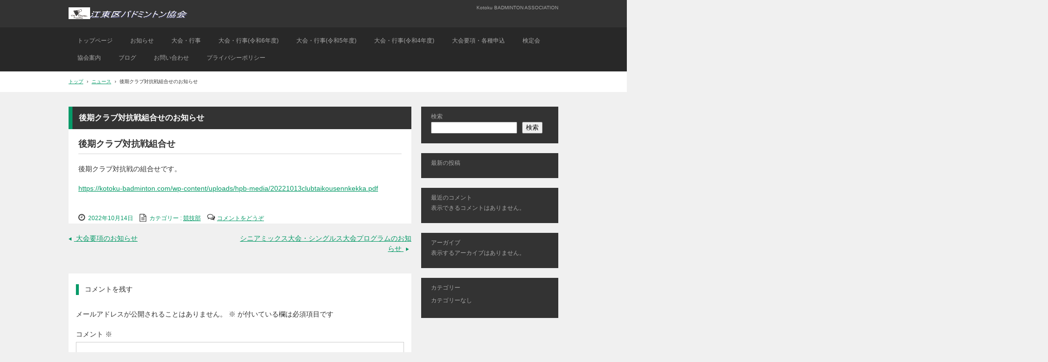

--- FILE ---
content_type: text/css
request_url: https://kotoku-badminton.com/wp-content/themes/hpb20T20211101184747/style.css
body_size: 9975
content:
@charset "UTF-8";

/*
Theme Name: 江東区バドミントン協会
Author: Homepage Builder
Author URI: https://www.justsystems.com/jp/links/hpb/creator.html?p=hpb23_wp_hpbdash
Description: このテーマは「JustSystems Homepage Builder Version 23.0.1.0 for Windows」によって作成されました。サイト名は「江東区バドミントン協会」、サイトの公開日時は「2026年01月18日20:46」です。
License: 
License URI: license.txt
*/
/* Reset
++++++++++++++++++++++++++++++++++++++++++++++++++++++++++++++++++++++++++++ */
html,
body,
div,
span,
applet,
object,
iframe,
h1,
h2,
h3,
h4,
h5,
h6,
p,
blockquote,
pre,
a,
abbr,
acronym,
address,
big,
cite,
code,
del,
dfn,
em,
font,
ins,
kbd,
q,
s,
samp,
small,
strike,
strong,
sub,
sup,
tt,
var,
dl,
dt,
dd,
ol,
ul,
li,
fieldset,
form,
label,
legend,
table,
caption,
tbody,
tfoot,
thead,
tr,
th,
td{
	font-family: inherit;
	font-size: 100%;
	font-weight: inherit;
	font-style: inherit;
	margin: 0;
	padding: 0;
	vertical-align: baseline;
	border: 0;
	outline: 0;
}

html{
	font-size: 62.5%;
 /* Corrects text resizing oddly in IE6/7 when body font-size is set using em units http://clagnut.com/blog/348/#c790 */
	overflow-y: scroll;
 /* Keeps page centred in all browsers regardless of content height */
	-webkit-text-size-adjust: 100%;
 /* Prevents iOS text size adjust after orientation change, without disabling user zoom */
	-ms-text-size-adjust: 100%;
 /* www.456bereastreet.com/archive/201012/controlling_text_size_in_safari_for_ios_without_disabling_user_zoom/ */
}

html{
	box-sizing: border-box;
}

*,
*::before,
*::after{
    /* Inherit box-sizing to make it easier to change the property for components that leverage other behavior; see http://css-tricks.com/inheriting-box-sizing-probably-slightly-better-best-practice/ */
	box-sizing: inherit;
}

article,
aside,
details,
figcaption,
figure,
footer,
header,
nav,
section{
	display: block;
}

ol,
ul{
	list-style: none;
}

table{
	border-spacing: 0;
 /* tables still need 'cellspacing="0"' in the markup */
	border-collapse: separate;
}

caption,
th,
td{
	font-weight: normal;
	text-align: left;
}

blockquote,
q{
	quotes: '' '';
}

blockquote::before,
blockquote::after,
q::before,
q::after{
	content: '';
}

a:focus{
	outline: thin dotted;
}

a:hover,
a:active{
    /* Improves readability when focused and also mouse hovered in all browsers people.opera.com/patrickl/experiments/keyboard/test */
	outline: 0;
}

a img{
	border: 0;
}

/* Base
++++++++++++++++++++++++++++++++++++++++++++++++++++++++++++++++++++++++++++ */

*{
	-webkit-box-sizing: border-box;
	-moz-box-sizing: border-box;
	box-sizing: border-box;
}

html{
	font-family: Avenir, 'Open Sans', 'Helvetica Neue', Helvetica, Arial, Verdana, Roboto, '游ゴシック', 'Yu Gothic', '游ゴシック体', 'YuGothic', 'ヒラギノ角ゴ Pro W3', 'Hiragino Kaku Gothic Pro', 'Meiryo UI', 'メイリオ', Meiryo, 'ＭＳ Ｐゴシック', 'MS PGothic', sans-serif;
	font-size: 62.5%;
	overflow: auto;
}

body{
	overflow: hidden;
	min-width: 100%;
	word-wrap: break-word;
	-webkit-hyphens: auto;
	-moz-hyphens: auto;
	hyphens: auto;
	-ms-hyphens: auto;
}

h1,
h2,
h3,
h4,
h5,
h6,
p,
ul,
ol,
dl,
table{
	margin-top: 0;
}

/* Text
++++++++++++++++++++++++++++++++++++++++++++++++++++++++++++++++++++++++++++ */

#page{
	font-size: 14px;
	font-size: 1.4rem;
	line-height: 1.57;
}

.site-description{
	font-size: 10px;
	font-size: 1rem;
	line-height: 1.8;
}

#site-navigation{
	font-size: 12px;
	font-size: 1.2rem;
	line-height: 1.16;
}

.entry-title,
.page-title,
#hpb-page-title,
.hpb-viewtype-entry-title,
.hpb-viewtype-title > h3,
.hpb-viewtype-date > h3,
.hpb-viewtype-content > h3,
.hpb-viewtype-simple article[id^="post-"] > h3,
.hpb-viewtype-simple .hpb-viewtype-content > h3,
.hpb-viewtype-thumbnail article[id^="post-"] > h3,
.hpb-viewtype-thumbnail .hpb-viewtype-content > h3,
.hpb-viewtype-full article[id^="post-"] > h3,
.hpb-viewtype-full .hpb-viewtype-content > h3,
.hpb-viewtype-simple > h3,
.hpb-viewtype-simple .entry-header h4 a,
.hpb-viewtype-thumbnail > h3,
.hpb-viewtype-thumbnail .entry-header h4 a,
.hpb-viewtype-full > h3,
.hpb-viewtype-full .entry-header h4 a{
	font-size: 16px;
	font-size: 1.6rem;
	font-weight: bold;
	line-height: 1.375;
}

.entry-meta span{
	font-size: 12px;
	font-size: 1.2rem;
}

.page-content h1,
.entry-content h1,
.entry-meta h1,
.entry-summary h1,
.hpb-entry-content h1,
.comment-content h1{
	font-size: 18px;
	font-size: 1.8rem;
	font-weight: bold;
	line-height: 1.12;
}

.page-content h2,
.entry-content h2,
.entry-meta h2,
.entry-summary h2,
.hpb-entry-content h2,
.comment-content h2{
	font-size: 18px;
	font-size: 1.8rem;
	font-weight: bold;
	line-height: 1.12;
}

.page-content h3,
.entry-content h3,
.entry-meta h3,
.entry-summary h3,
.hpb-entry-content h3,
.comment-content h3{
	font-size: 16px;
	font-size: 1.6rem;
	font-weight: normal;
	line-height: 1.25;
}

.page-content h4,
.entry-content h4,
.entry-meta h4,
.entry-summary h4,
.hpb-entry-content h4,
.comment-content h4{
	font-size: 15px;
	font-size: 1.5rem;
	font-weight: normal;
	line-height: 1.33;
}

.page-content h5,
.entry-content h5,
.entry-meta h5,
.entry-summary h5,
.hpb-entry-content h5,
.comment-content h5{
	font-size: 14px;
	font-size: 1.4rem;
	font-weight: normal;
	line-height: 1.43;
}

.page-content h6,
.entry-content h6,
.entry-meta h6,
.entry-summary h6,
.hpb-entry-content h6,
.comment-content h6{
	font-size: 13px;
	font-size: 1.3rem;
	font-weight: normal;
	line-height: 1.54;
}

.comments-title,
.comment-reply-title{
	font-size: 14px;
	font-size: 1.4rem;
	font-weight: normal;
	line-height: 1.57;
}

.button,
.button-type-01,
.hpb-viewtype-button,
.hpb-viewtype-title .hpb-more-entry,
.hpb-viewtype-date .hpb-more-entry,
.hpb-viewtype-content .hpb-more-entry,
.hpb-viewtype-simple article[id^="post-"] .hpb-more-entry,
.hpb-viewtype-simple .hpb-viewtype-content .hpb-more-entry,
.hpb-viewtype-thumbnail article[id^="post-"] .hpb-more-entry,
.hpb-viewtype-thumbnail .hpb-viewtype-content .hpb-more-entry,
.hpb-viewtype-full article[id^="post-"] .hpb-more-entry,
.hpb-viewtype-full .hpb-viewtype-content .hpb-more-entry,
.hpb-viewtype-simple .hpb-more-entry,
.hpb-viewtype-thumbnail .hpb-more-entry,
.hpb-viewtype-full .hpb-more-entry,
#comments .reply,
.button-type-02,
.button-type-03,
.wp-login,
.button-type-04,
.submit-button,
.submit-button-type-01,
#comments .submit,
.submit-button-type-02,
.submit-button-type-03,
.submit-button-type-04{
	font-size: 12px;
	font-size: 1.2rem;
	line-height: 2;
}

.widget-area{
	font-size: 12px;
	font-size: 1.2rem;
	line-height: 1.75;
}

.widget-area .widget-title{
	font-size: 14px;
	font-size: 1.4rem;
	font-weight: bold;
	line-height: 1.57;
}

#site-sub-navigation{
	font-size: 12px;
	font-size: 1.2rem;
	line-height: 1.75;
}

/* Text color
++++++++++++++++++++++++++++++++++++++++++++++++++++++++++++++++++++++++++++ */

body{
	color: #333;
}

.site-description,
#hpb-header-extra1{
	color: #a7a7a7;
}

.entry-title,
.page-title,
#hpb-page-title,
.hpb-viewtype-entry-title,
.hpb-viewtype-title > h3,
.hpb-viewtype-date > h3,
.hpb-viewtype-content > h3,
.hpb-viewtype-simple article[id^="post-"] > h3,
.hpb-viewtype-simple .hpb-viewtype-content > h3,
.hpb-viewtype-thumbnail article[id^="post-"] > h3,
.hpb-viewtype-thumbnail .hpb-viewtype-content > h3,
.hpb-viewtype-full article[id^="post-"] > h3,
.hpb-viewtype-full .hpb-viewtype-content > h3,
.hpb-viewtype-simple > h3,
.hpb-viewtype-simple .entry-header h4 a,
.hpb-viewtype-thumbnail > h3,
.hpb-viewtype-thumbnail .entry-header h4 a,
.hpb-viewtype-full > h3,
.hpb-viewtype-full .entry-header h4 a{
	color: #fff;
}

.entry-meta span{
	color: #079a68;
}

.widget-title{
	color: #fff;
}

.widget{
	color: #a7a7a7;
}

#hpb-footer-main{
	color: #a7a7a7;
}

#hpb-footer-main .hpb-copyright{
	color: #fff;
}

/* Link color
++++++++++++++++++++++++++++++++++++++++++++++++++++++++++++++++++++++++++++ */

a{
	text-decoration: underline;
	color: #079a68;
}

a:hover{
	text-decoration: none;
}

.entry-title a,
.page-title a,
#hpb-page-title a,
.hpb-viewtype-entry-title a,
.hpb-viewtype-title > h3 a,
.hpb-viewtype-date > h3 a,
.hpb-viewtype-content > h3 a,
.hpb-viewtype-simple article[id^="post-"] > h3 a,
.hpb-viewtype-simple .hpb-viewtype-content > h3 a,
.hpb-viewtype-thumbnail article[id^="post-"] > h3 a,
.hpb-viewtype-thumbnail .hpb-viewtype-content > h3 a,
.hpb-viewtype-full article[id^="post-"] > h3 a,
.hpb-viewtype-full .hpb-viewtype-content > h3 a,
.hpb-viewtype-simple > h3 a,
.hpb-viewtype-simple .entry-header h4 a a,
.hpb-viewtype-thumbnail > h3 a,
.hpb-viewtype-thumbnail .entry-header h4 a a,
.hpb-viewtype-full > h3 a,
.hpb-viewtype-full .entry-header h4 a a{
	text-decoration: none;
	color: #fff;
}

.entry-header a{
	text-decoration: none;
	color: #fff;
}

#site-navigation a{
	text-decoration: none;
	color: #a7a7a7;
}

#site-navigation a:hover{
	color: #079a68;
}

/* Background
++++++++++++++++++++++++++++++++++++++++++++++++++++++++++++++++++++++++++++ */

body{
	background-color: #f0f0f0;
}

.site-branding{
	background-color: #333;
}

.site-description,
#hpb-header-extra1{
	background-color: #333;
}

#breadcrumb-list{
	background-color: #fff;
}

.entry-title,
.page-title,
#hpb-page-title,
.hpb-viewtype-entry-title,
.hpb-viewtype-title > h3,
.hpb-viewtype-date > h3,
.hpb-viewtype-content > h3,
.hpb-viewtype-simple article[id^="post-"] > h3,
.hpb-viewtype-simple .hpb-viewtype-content > h3,
.hpb-viewtype-thumbnail article[id^="post-"] > h3,
.hpb-viewtype-thumbnail .hpb-viewtype-content > h3,
.hpb-viewtype-full article[id^="post-"] > h3,
.hpb-viewtype-full .hpb-viewtype-content > h3,
.hpb-viewtype-simple > h3,
.hpb-viewtype-simple .entry-header h4 a,
.hpb-viewtype-thumbnail > h3,
.hpb-viewtype-thumbnail .entry-header h4 a,
.hpb-viewtype-full > h3,
.hpb-viewtype-full .entry-header h4 a{
	background-color: #333;
}

.taxonomy-description{
	background-color: #fff;
}

article[id^="post-"],
.hpb-viewtype-content,
.hpb-viewtype-simple article[id^="post-"],
.hpb-viewtype-thumbnail article[id^="post-"],
.hpb-viewtype-full article[id^="post-"]{
	background-color: #fff;
}

.comments-title,
.comment-reply-title{
	background-color: #fff;
}

.comment-list,
.comment-form{
	background-color: #fff;
}

.widget{
	background-color: #333;
}

.footer-widgets .widget{
	background-color: transparent;
}

#colophon{
	background-color: #333;
}

#colophon::before{
	background-image: url('img/back-colophon.png');
	background-repeat: repeat-x;
	background-position: bottom;
}

#hpb-footer-main .hpb-copyright{
	background-color: #282828;
}

/* Layout
++++++++++++++++++++++++++++++++++++++++++++++++++++++++++++++++++++++++++++ */

#masthead-inner{
	position: relative;
}

#breadcrumb-list{
	padding-top: 12px;
	padding-right: 10px;
	padding-bottom: 12px;
	padding-left: 10px;
}

#main{
	margin-top: 10px;
	padding-right: 10px;
	padding-left: 10px;
}

.footer-widgets{
	margin-top: 20px;
	margin-right: 10px;
	margin-left: 10px;
}

/* Header
++++++++++++++++++++++++++++++++++++++++++++++++++++++++++++++++++++++++++++ */

/* サイト情報 */

.site-branding{
	padding-top: 22px;
	border-top: 1px #fff solid;
}

.site-branding .site-title{
	position: relative;
	z-index: 1;
	overflow: hidden;
	width: 301px;
	height: 24px;
	margin-right: auto;
	margin-left: auto;
	background-image: url('img/site-title.png');
	background-repeat: no-repeat;
}

.site-branding .site-title a{
	display: block;
	height: 100%;
	text-indent: -9999px;
	background-color: transparent;
}

.site-branding .site-description{
	margin-top: 25px;
	padding-top: 20px;
	padding-right: 10px;
	padding-left: 10px;
	text-align: center;
	border-top: 1px #fff solid;
}

/* 編集可能領域 */

#hpb-header-extra1{
	padding-top: 10px;
	padding-right: 10px;
	padding-bottom: 10px;
	padding-left: 10px;
	text-align: center;
}

/* グローバルメニュー */

/* メイン画像 */

#hpb-header-image img{
	display: block;
	margin-right: auto;
	margin-left: auto;
}

/* パンくず */

#breadcrumb-list div{
	position: relative;
	float: left;
	margin-left: 7px;
}

#breadcrumb-list div:first-child{
	margin-left: 0;
}

/* Common
++++++++++++++++++++++++++++++++++++++++++++++++++++++++++++++++++++++++++++ */

/* ++++++ タイトル ++++++ */

.entry-title,
.page-title,
#hpb-page-title,
.hpb-viewtype-entry-title,
.hpb-viewtype-title > h3,
.hpb-viewtype-date > h3,
.hpb-viewtype-content > h3,
.hpb-viewtype-simple article[id^="post-"] > h3,
.hpb-viewtype-simple .hpb-viewtype-content > h3,
.hpb-viewtype-thumbnail article[id^="post-"] > h3,
.hpb-viewtype-thumbnail .hpb-viewtype-content > h3,
.hpb-viewtype-full article[id^="post-"] > h3,
.hpb-viewtype-full .hpb-viewtype-content > h3,
.hpb-viewtype-simple > h3,
.hpb-viewtype-simple .entry-header h4 a,
.hpb-viewtype-thumbnail > h3,
.hpb-viewtype-thumbnail .entry-header h4 a,
.hpb-viewtype-full > h3,
.hpb-viewtype-full .entry-header h4 a{
	margin-bottom: 20px;
	padding-top: 12px;
	padding-right: 13px;
	padding-bottom: 12px;
	padding-left: 13px;
	border-left: 8px #079a68 solid;
}

#hpb-page-title{
	margin-bottom: 0;
}

/* ++++++ Article ++++++ */

article.page,
article[id^="post-"],
.hpb-viewtype-content,
.hpb-viewtype-simple article[id^="post-"],
.hpb-viewtype-thumbnail article[id^="post-"],
.hpb-viewtype-full article[id^="post-"]{
	margin-bottom: 20px;
}

body.page article.page,
body.page article[id^="post-"],
body.page .hpb-viewtype-content{
	padding-top: 20px;
	border-top: none;
}

.entry-summary,
.entry-content,
.entry-meta{
	margin-bottom: 20px;
	padding-right: 20px;
	padding-left: 20px;
}

.entry-meta span{
	display: inline-block;
	margin-right: 9px;
	padding-top: 2px;
	padding-right: 0;
	padding-bottom: 2px;
	padding-left: 20px;
	background-repeat: no-repeat;
	background-position: 0 2px;
}

.entry-meta span.sep{
	display: none;
}

.entry-meta span.date{
	background-image: url('img/icon-date.png');
}

.entry-meta span.cat-links{
	background-image: url('img/icon-cat.png');
}

.entry-meta span.tags-links{
	background-image: url('img/icon-tags.png');
}

.entry-meta span.by-author{
	background-image: url('img/icon-author.png');
}

.entry-meta span.comments-link{
	background-image: url('img/icon-comments.png');
}

.entry-meta span.edit-link{
	padding-left: 0;
}

.navigation-post{
	margin-bottom: 20px;
}

.navigation-post .nav-previous .meta-nav,
.navigation-post .nav-next .meta-nav{
	display: inline-block;
	overflow: hidden;
	width: 6px;
	height: 7px;
	margin-right: 5px;
}

.navigation-post .nav-previous .meta-nav::before,
.navigation-post .nav-next .meta-nav::before{
	display: block;
	width: 6px;
	height: 7px;
	content: '';
	background-repeat: no-repeat;
	background-position: center center;
}

.navigation-post .nav-previous .meta-nav{
	margin-right: 5px;
}

.navigation-post .nav-previous .meta-nav::before{
	background-image: url('img/icon-arrow-left.png');
}

.navigation-post .nav-next{
	margin-top: 10px;
}

.navigation-post .nav-next .meta-nav{
	margin-left: 5px;
}

.navigation-post .nav-next .meta-nav::before{
	background-image: url('img/icon-arrow-right.png');
}

/* ++++++ Button ++++++ */

.button,
.button-type-01,
.hpb-viewtype-button,
.hpb-viewtype-title .hpb-more-entry,
.hpb-viewtype-date .hpb-more-entry,
.hpb-viewtype-content .hpb-more-entry,
.hpb-viewtype-simple article[id^="post-"] .hpb-more-entry,
.hpb-viewtype-simple .hpb-viewtype-content .hpb-more-entry,
.hpb-viewtype-thumbnail article[id^="post-"] .hpb-more-entry,
.hpb-viewtype-thumbnail .hpb-viewtype-content .hpb-more-entry,
.hpb-viewtype-full article[id^="post-"] .hpb-more-entry,
.hpb-viewtype-full .hpb-viewtype-content .hpb-more-entry,
.hpb-viewtype-simple .hpb-more-entry,
.hpb-viewtype-thumbnail .hpb-more-entry,
.hpb-viewtype-full .hpb-more-entry,
#comments .reply,
.button-type-02,
.button-type-03,
.wp-login,
.button-type-04{
	width: 120px;
	margin-bottom: 2px;
}

.button a,
.button-type-01 a,
.hpb-viewtype-button a,
.hpb-viewtype-title .hpb-more-entry a,
.hpb-viewtype-date .hpb-more-entry a,
.hpb-viewtype-content .hpb-more-entry a,
.hpb-viewtype-simple .hpb-more-entry a,
.hpb-viewtype-thumbnail .hpb-more-entry a,
.hpb-viewtype-full .hpb-more-entry a,
#comments .reply a,
.button-type-02 a,
.button-type-03 a,
.wp-login a,
.button-type-04 a{
	display: block;
	padding-top: 6px;
	padding-right: 0;
	padding-bottom: 6px;
	padding-left: 0;
	text-align: center;
	text-decoration: none;
}

.button-type-01 a,
.hpb-viewtype-button a,
.hpb-viewtype-title .hpb-more-entry a,
.hpb-viewtype-date .hpb-more-entry a,
.hpb-viewtype-content .hpb-more-entry a,
.hpb-viewtype-simple .hpb-more-entry a,
.hpb-viewtype-thumbnail .hpb-more-entry a,
.hpb-viewtype-full .hpb-more-entry a,
#comments .reply a{
	color: #fff;
	background-color: #079a68;
}

.button-type-02 a{
	color: #fff;
	background-color: #2b9dc1;
}

.button-type-03 a,
.wp-login a{
	color: #fff;
	background-color: #eec54a;
}

.button-type-04 a{
	padding-top: 5px;
	padding-bottom: 5px;
	color: #333;
	border: 1px  #079a68 solid;
	background-color: #fff;
}

.submit-button,
.submit-button-type-01,
#comments .submit,
.submit-button-type-02,
.submit-button-type-03,
.submit-button-type-04{
	display: block;
	width: 120px;
	margin-bottom: 2px;
	padding-top: 6px;
	padding-right: 0;
	padding-bottom: 6px;
	padding-left: 0;
	cursor: pointer;
	text-align: center;
	text-decoration: none;
	border: none;
}

.submit-button-type-01,
#comments .submit{
	color: #fff;
	background-color: #079a68;
}

.submit-button-type-02{
	color: #fff;
	background-color: #2b9dc1;
}

.submit-button-type-03{
	color: #fff;
	background-color: #eec54a;
}

.submit-button-type-04{
	padding-top: 5px;
	padding-bottom: 5px;
	color: #333;
	border: 1px  #079a68 solid;
	background-color: #fff;
}

/* HOME
++++++++++++++++++++++++++++++++++++++++++++++++++++++++++++++++++++++++++++ */

.hpb-viewtype-01,
.hpb-viewtype-title,
.hpb-viewtype-date,
.hpb-viewtype-content,
.hpb-viewtype-simple article[id^="post-"],
.hpb-viewtype-simple .hpb-viewtype-content,
.hpb-viewtype-thumbnail article[id^="post-"],
.hpb-viewtype-thumbnail .hpb-viewtype-content,
.hpb-viewtype-full article[id^="post-"],
.hpb-viewtype-full .hpb-viewtype-content{
	overflow: hidden;
	margin-bottom: 20px;
	padding-bottom: 25px;
}

.hpb-viewtype-02,
.hpb-viewtype-simple,
.hpb-viewtype-thumbnail,
.hpb-viewtype-full{
	overflow: hidden;
	margin-bottom: 20px;
}

.hpb-viewtype-content,
.hpb-viewtype-simple article[id^="post-"],
.hpb-viewtype-simple .hpb-viewtype-content,
.hpb-viewtype-thumbnail article[id^="post-"],
.hpb-viewtype-thumbnail .hpb-viewtype-content,
.hpb-viewtype-full article[id^="post-"],
.hpb-viewtype-full .hpb-viewtype-content{
	padding-bottom: 0;
}

body.page .hpb-viewtype-content,
body.page .hpb-viewtype-simple article[id^="post-"],
.hpb-viewtype-simple body.page article[id^="post-"],
body.page .hpb-viewtype-thumbnail article[id^="post-"],
.hpb-viewtype-thumbnail body.page article[id^="post-"],
body.page .hpb-viewtype-full article[id^="post-"],
.hpb-viewtype-full body.page article[id^="post-"]{
	padding-top: 0;
}

.hpb-viewtype-definition-list,
.hpb-viewtype-date dl,
.hpb-viewtype-content dl,
.hpb-viewtype-simple article[id^="post-"] dl,
.hpb-viewtype-simple .hpb-viewtype-content dl,
.hpb-viewtype-thumbnail article[id^="post-"] dl,
.hpb-viewtype-thumbnail .hpb-viewtype-content dl,
.hpb-viewtype-full article[id^="post-"] dl,
.hpb-viewtype-full .hpb-viewtype-content dl{
	overflow: hidden;
	padding-right: 20px;
	padding-left: 20px;
}

.hpb-viewtype-definition-list dt,
.hpb-viewtype-date dl dt,
.hpb-viewtype-content dl dt,
.hpb-viewtype-simple article[id^="post-"] dl dt,
.hpb-viewtype-simple .hpb-viewtype-content dl dt,
.hpb-viewtype-thumbnail article[id^="post-"] dl dt,
.hpb-viewtype-thumbnail .hpb-viewtype-content dl dt,
.hpb-viewtype-full article[id^="post-"] dl dt,
.hpb-viewtype-full .hpb-viewtype-content dl dt{
	position: relative;
	z-index: auto;
	float: left;
	clear: left;
	width: 175px;
	padding-top: 8px;
	padding-bottom: 8px;
	padding-left: 25px;
	background-image: url('img/icon-arrow-01.png');
	background-repeat: no-repeat;
	background-position: 2px 1.2em;
}

.hpb-viewtype-definition-list dd,
.hpb-viewtype-date dl dd,
.hpb-viewtype-content dl dd,
.hpb-viewtype-simple article[id^="post-"] dl dd,
.hpb-viewtype-simple .hpb-viewtype-content dl dd,
.hpb-viewtype-thumbnail article[id^="post-"] dl dd,
.hpb-viewtype-thumbnail .hpb-viewtype-content dl dd,
.hpb-viewtype-full article[id^="post-"] dl dd,
.hpb-viewtype-full .hpb-viewtype-content dl dd{
	float: left;
	width: 100%;
	margin-left: -175px;
	padding-top: 8px;
	padding-right: 5px;
	padding-bottom: 8px;
	padding-left: 175px;
}

.hpb-viewtype-button,
.hpb-viewtype-title .hpb-more-entry,
.hpb-viewtype-date .hpb-more-entry,
.hpb-viewtype-content .hpb-more-entry,
.hpb-viewtype-simple article[id^="post-"] .hpb-more-entry,
.hpb-viewtype-simple .hpb-viewtype-content .hpb-more-entry,
.hpb-viewtype-thumbnail article[id^="post-"] .hpb-more-entry,
.hpb-viewtype-thumbnail .hpb-viewtype-content .hpb-more-entry,
.hpb-viewtype-full article[id^="post-"] .hpb-more-entry,
.hpb-viewtype-full .hpb-viewtype-content .hpb-more-entry,
.hpb-viewtype-simple .hpb-more-entry,
.hpb-viewtype-thumbnail .hpb-more-entry,
.hpb-viewtype-full .hpb-more-entry{
	float: right;
}

/* ++++++ title ++++++ */

.hpb-viewtype-title{
	background: #fff;
}

.hpb-viewtype-title ul{
	margin-bottom: 20px;
	padding-right: 20px;
	padding-left: 20px;
}

.hpb-viewtype-title ul li{
	padding-top: 8px;
	padding-right: 0;
	padding-bottom: 0;
	padding-left: 10px;
	background-image: url('img/icon-arrow-01.png');
	background-repeat: no-repeat;
	background-position: left 1.2em;
}

.hpb-viewtype-title .hpb-more-entry{
	margin-right: 20px;
}

/* ++++++ date ++++++ */

.hpb-viewtype-date{
	background: #fff;
}

.hpb-viewtype-date .hpb-more-entry{
	margin-right: 20px;
}

/* ++++++ content ++++++ */

.hpb-viewtype-content,
.hpb-viewtype-simple article[id^="post-"],
.hpb-viewtype-simple .hpb-viewtype-content,
.hpb-viewtype-thumbnail article[id^="post-"],
.hpb-viewtype-thumbnail .hpb-viewtype-content,
.hpb-viewtype-full article[id^="post-"],
.hpb-viewtype-full .hpb-viewtype-content{
	padding-bottom: 25px;
}

.hpb-viewtype-content dl,
.hpb-viewtype-simple article[id^="post-"] dl,
.hpb-viewtype-simple .hpb-viewtype-content dl,
.hpb-viewtype-thumbnail article[id^="post-"] dl,
.hpb-viewtype-thumbnail .hpb-viewtype-content dl,
.hpb-viewtype-full article[id^="post-"] dl,
.hpb-viewtype-full .hpb-viewtype-content dl{
	overflow: hidden;
}

.hpb-viewtype-content .hpb-more-entry,
.hpb-viewtype-simple article[id^="post-"] .hpb-more-entry,
.hpb-viewtype-simple .hpb-viewtype-content .hpb-more-entry,
.hpb-viewtype-thumbnail article[id^="post-"] .hpb-more-entry,
.hpb-viewtype-thumbnail .hpb-viewtype-content .hpb-more-entry,
.hpb-viewtype-full article[id^="post-"] .hpb-more-entry,
.hpb-viewtype-full .hpb-viewtype-content .hpb-more-entry{
	margin-right: 20px;
}

/* ++++++ simple ++++++ */

.hpb-viewtype-simple .entry-header h4 a{
	display: block;
}

/* ++++++ thumbnail ++++++ */

.hpb-viewtype-thumbnail .entry-header h4 a{
	display: block;
}

.hpb-viewtype-thumbnail .entry-thumbnail{
	float: left;
	margin-top: 0;
	margin-right: 1em;
	margin-bottom: 1em;
	margin-left: 15px;
}

/* ++++++ full ++++++ */

.hpb-viewtype-full .entry-header h4 a{
	display: block;
}

.hpb-viewtype-full .entry-thumbnail{
	float: left;
	margin-top: 0;
	margin-right: 1em;
	margin-bottom: 1em;
	margin-left: 15px;
}

/* Archive
++++++++++++++++++++++++++++++++++++++++++++++++++++++++++++++++++++++++++++ */

.taxonomy-description{
	margin-bottom: 20px;
}

/* Single
++++++++++++++++++++++++++++++++++++++++++++++++++++++++++++++++++++++++++++ */

/* Page
++++++++++++++++++++++++++++++++++++++++++++++++++++++++++++++++++++++++++++ */

/* Footer
++++++++++++++++++++++++++++++++++++++++++++++++++++++++++++++++++++++++++++ */

/* サブメニュー */

#hpb-footer-main p{
	margin-top: 30px;
}

#hpb-footer-main .hpb-copyright{
	display: block;
	padding-top: 19px;
	padding-bottom: 19px;
	text-align: center;
}

/* Other
++++++++++++++++++++++++++++++++++++++++++++++++++++++++++++++++++++++++++++ */

.screen-reader-text{
	display: none;
}

.wp-login{
	margin-top: 20px;
	margin-right: auto;
	margin-left: auto;
}

.wp-login a{
	width: 120px;
	margin-right: auto;
	margin-left: auto;
}

.page-content h1,
.entry-content h1,
.entry-meta h1,
.entry-summary h1,
.hpb-entry-content h1,
.comment-content h1{
	margin-bottom: 20px;
	padding-bottom: 10px;
	border-bottom: 3px #d5d5d5 solid;
}

.page-content h2,
.entry-content h2,
.entry-meta h2,
.entry-summary h2,
.hpb-entry-content h2,
.comment-content h2{
	margin-bottom: 20px;
	padding-bottom: 10px;
	border-bottom: 1px #d5d5d5 solid;
}

.page-content h3,
.entry-content h3,
.entry-meta h3,
.entry-summary h3,
.hpb-entry-content h3,
.comment-content h3{
	margin-bottom: 20px;
	padding-bottom: 8px;
	border-bottom: 1px #d5d5d5 solid;
}

.page-content h4,
.entry-content h4,
.entry-meta h4,
.entry-summary h4,
.hpb-entry-content h4,
.comment-content h4{
	margin-bottom: 20px;
	padding-bottom: 7px;
	border-bottom: 1px #d5d5d5 solid;
}

.page-content h5,
.entry-content h5,
.entry-meta h5,
.entry-summary h5,
.hpb-entry-content h5,
.comment-content h5{
	margin-bottom: 20px;
	padding-bottom: 6px;
	border-bottom: 1px #d5d5d5 solid;
}

.page-content h6,
.entry-content h6,
.entry-meta h6,
.entry-summary h6,
.hpb-entry-content h6,
.comment-content h6{
	margin-bottom: 20px;
	padding-bottom: 4px;
	border-bottom: 1px #d5d5d5 solid;
}

.page-content p,
.entry-content p,
.entry-meta p,
.entry-summary p,
.hpb-entry-content p,
.comment-content p{
	margin-top: 0;
	margin-bottom: 19px;
}

.page-content img,
.entry-content img,
.entry-meta img,
.entry-summary img,
.hpb-entry-content img,
.comment-content img{
	margin-top: 0;
	margin-bottom: 19px;
}

.page-content blockquote,
.entry-content blockquote,
.entry-meta blockquote,
.entry-summary blockquote,
.hpb-entry-content blockquote,
.comment-content blockquote{
	margin-bottom: 16px;
	padding-top: 15px;
	padding-right: 20px;
	padding-bottom: 15px;
	padding-left: 20px;
	-webkit-border-radius: 3px;
	-moz-border-radius: 3px;
	border-radius: 3px;
	background-color: #f5f5f5;
}

.page-content blockquote p,
.entry-content blockquote p,
.entry-meta blockquote p,
.entry-summary blockquote p,
.hpb-entry-content blockquote p,
.comment-content blockquote p{
	margin-top: 19px;
	margin-bottom: 0;
}

.page-content blockquote p:first-child,
.entry-content blockquote p:first-child,
.entry-meta blockquote p:first-child,
.entry-summary blockquote p:first-child,
.hpb-entry-content blockquote p:first-child,
.comment-content blockquote p:first-child{
	margin-top: 0;
}

.page-content ul,
.entry-content ul,
.entry-meta ul,
.entry-summary ul,
.hpb-entry-content ul,
.comment-content ul{
	margin-bottom: 25px;
}

.page-content ul ul,
.entry-content ul ul,
.entry-meta ul ul,
.entry-summary ul ul,
.hpb-entry-content ul ul,
.comment-content ul ul{
	margin-bottom: 0;
	margin-left: 12px;
}

.page-content ul li,
.entry-content ul li,
.entry-meta ul li,
.entry-summary ul li,
.hpb-entry-content ul li,
.comment-content ul li{
	padding-top: 8px;
	padding-right: 0;
	padding-bottom: 0;
	padding-left: 10px;
	background-image: url('img/icon-arrow-01.png');
	background-repeat: no-repeat;
	background-position: left 1.2em;
}

.page-content ol,
.entry-content ol,
.entry-meta ol,
.entry-summary ol,
.hpb-entry-content ol,
.comment-content ol{
	margin-bottom: 18px;
	padding-left: 13px;
	list-style-position: inside;
	list-style-type: decimal;
}

.page-content ol ol,
.entry-content ol ol,
.entry-meta ol ol,
.entry-summary ol ol,
.hpb-entry-content ol ol,
.comment-content ol ol{
	margin-bottom: 0;
}

.page-content dl,
.entry-content dl,
.entry-meta dl,
.entry-summary dl,
.hpb-entry-content dl,
.comment-content dl{
	margin-bottom: 25px;
}

.page-content dl dt,
.entry-content dl dt,
.entry-meta dl dt,
.entry-summary dl dt,
.hpb-entry-content dl dt,
.comment-content dl dt{
	margin-top: 25px;
	padding-left: 15px;
	border-left: 5px #079a68 solid;
}

.page-content dl dt:first-child,
.entry-content dl dt:first-child,
.entry-meta dl dt:first-child,
.entry-summary dl dt:first-child,
.hpb-entry-content dl dt:first-child,
.comment-content dl dt:first-child{
	margin-top: 0;
}

.page-content dl dd,
.entry-content dl dd,
.entry-meta dl dd,
.entry-summary dl dd,
.hpb-entry-content dl dd,
.comment-content dl dd{
	margin-top: 10px;
	margin-left: 37px;
}

.page-content table,
.entry-content table,
.entry-meta table,
.entry-summary table,
.hpb-entry-content table,
.comment-content table{
	width: 100%;
	margin-bottom: 25px;
	border-collapse: collapse;
	border: 1px #d5d5d5 solid;
}

.page-content table td,
.entry-content table td,
.entry-meta table td,
.entry-summary table td,
.hpb-entry-content table td,
.comment-content table td{
	padding-top: 6px;
	padding-right: 20px;
	padding-bottom: 6px;
	padding-left: 20px;
	border: 1px #d5d5d5 solid;
	background-color: #fff;
}

.page-content table th,
.page-content table th.row-title,
.page-content table th.col-title,
.entry-content table th,
.entry-meta table th,
.entry-content table th.row-title,
.entry-meta table th.row-title,
.entry-content table th.col-title,
.entry-meta table th.col-title,
.entry-summary table th,
.entry-summary table th.row-title,
.entry-summary table th.col-title,
.hpb-entry-content table th,
.hpb-entry-content table th.row-title,
.hpb-entry-content table th.col-title,
.comment-content table th,
.comment-content table th.row-title,
.comment-content table th.col-title{
	font-weight: bold;
	padding-top: 6px;
	padding-right: 20px;
	padding-bottom: 6px;
	padding-left: 20px;
	color: #fff;
	border: 1px #d5d5d5 solid;
	background-color: #9d9d9d;
}

.page-content table th a,
.page-content table th.row-title a,
.page-content table th.col-title a,
.entry-content table th a,
.entry-meta table th a,
.entry-content table th.row-title a,
.entry-meta table th.row-title a,
.entry-content table th.col-title a,
.entry-meta table th.col-title a,
.entry-summary table th a,
.entry-summary table th.row-title a,
.entry-summary table th.col-title a,
.hpb-entry-content table th a,
.hpb-entry-content table th.row-title a,
.hpb-entry-content table th.col-title a,
.comment-content table th a,
.comment-content table th.row-title a,
.comment-content table th.col-title a{
	color: #fff;
}

.page-content b,
.page-content strong,
.entry-content b,
.entry-meta b,
.entry-content strong,
.entry-meta strong,
.entry-summary b,
.entry-summary strong,
.hpb-entry-content b,
.hpb-entry-content strong,
.comment-content b,
.comment-content strong{
	font-weight: bold;
}

.page-content i,
.page-content em,
.page-content dfn,
.page-content cite,
.entry-content i,
.entry-meta i,
.entry-content em,
.entry-meta em,
.entry-content dfn,
.entry-meta dfn,
.entry-content cite,
.entry-meta cite,
.entry-summary i,
.entry-summary em,
.entry-summary dfn,
.entry-summary cite,
.hpb-entry-content i,
.hpb-entry-content em,
.hpb-entry-content dfn,
.hpb-entry-content cite,
.comment-content i,
.comment-content em,
.comment-content dfn,
.comment-content cite{
	font-style: italic;
}

.page-content abbr,
.page-content acronym,
.entry-content abbr,
.entry-meta abbr,
.entry-content acronym,
.entry-meta acronym,
.entry-summary abbr,
.entry-summary acronym,
.hpb-entry-content abbr,
.hpb-entry-content acronym,
.comment-content abbr,
.comment-content acronym{
	cursor: help;
	border-bottom: 1px #d5d5d5 dotted;
}

.page-content ins,
.page-content mark,
.entry-content ins,
.entry-meta ins,
.entry-content mark,
.entry-meta mark,
.entry-summary ins,
.entry-summary mark,
.hpb-entry-content ins,
.hpb-entry-content mark,
.comment-content ins,
.comment-content mark{
	padding: 5px 3px;
	text-decoration: none;
	background-color: #fff9c0;
}

.page-content pre,
.entry-content pre,
.entry-meta pre,
.entry-summary pre,
.hpb-entry-content pre,
.comment-content pre{
	overflow: auto;
	margin-bottom: 25px;
	padding-top: 20px;
	padding-right: 20px;
	padding-bottom: 20px;
	padding-left: 20px;
	word-wrap: normal;
	background-color: #f5f5f5;
}

.page-content hr,
.entry-content hr,
.entry-meta hr,
.entry-summary hr,
.hpb-entry-content hr,
.comment-content hr{
	margin-bottom: 19px;
	border-top: 1px solid #d5d5d5;
}

#comments .comments-title,
#comments .comment-reply-title{
	position: relative;
	margin-bottom: 0;
	padding-top: 22px;
	padding-right: 15px;
	padding-bottom: 22px;
	padding-left: 33px;
	border-bottom: none;
}

#comments .comments-title::before,
#comments .comment-reply-title::before{
	position: absolute;
	left: 15px;
	width: 6px;
	height: 22px;
	content: '';
	background-color: #079a68;
}

#comments .comment-list,
#comments .comment-form{
	margin-top: 0;
	margin-right: 0;
	margin-bottom: 20px;
	margin-left: 0;
	padding-top: 8px;
	padding-right: 15px;
	padding-bottom: 20px;
	padding-left: 15px;
	border-top: none;
}

#comments ul.children{
	margin-left: 15px;
}

#comments article{
	overflow: hidden;
	margin-bottom: 20px;
	padding-bottom: 15px;
	border-bottom: 1px #079a68 solid;
}

#comments footer{
	overflow: hidden;
	margin-bottom: 20px;
}

#comments footer .comment-author .avatar{
	float: left;
	margin-right: 18px;
}

#comments .comment-form{
	overflow: hidden;
}

#comments .comment-form p{
	margin-top: 20px;
}

#comments .comment-form p:first-child{
	margin-top: 0;
}

#comments .comment-form label{
	display: block;
	margin-bottom: 5px;
}

#comments .comment-form input[type="text"]{
	width: 100%;
	height: 30px;
	border: 1px #ccc solid;
}

#comments .comment-form textarea{
	width: 100%;
	height: 158px;
	resize: vertical;
	border: 1px #ccc solid;
}

#comments .reply{
	float: right;
}

#comments .submit{
	float: right;
}

.widget{
	position: relative;
 /* ==|== widget title =================================================== */ /* ==|== widget base =================================================== */ /* ==|== calendar widget ==================================================== */ /* ==|== search widget ====================================================== */
	overflow: hidden;
	margin-bottom: 20px;
	padding-top: 10px;
	padding-right: 20px;
	padding-bottom: 20px;
	padding-left: 20px;
}

.widget label.screen-reader-text{
	position: absolute;
	z-index: 0;
	top: 0;
	right: 0;
	bottom: 0;
	display: block;
	width: 20px;
	text-indent: -9999px;
}

.widget label.screen-reader-text::before{
	position: absolute;
	z-index: 10;
	top: 0;
	right: 0;
	bottom: 0;
	display: block;
	width: 20px;
	content: '';
	background: #333;
}

.widget form{
	overflow: hidden;
}

.widget .widget-title{
	position: relative;
	overflow: hidden;
	margin-bottom: 10px;
	padding-top: 5px;
}

.widget ul{
	position: relative;
	z-index: 1;
	margin-top: 0;
	margin-right: 0;
	margin-bottom: 0;
	margin-left: 0;
	padding-top: 0;
	padding-right: 0;
	padding-bottom: 0;
	padding-left: 0;
	list-style: none;
}

.widget ul ul{
	margin-top: 5px;
	margin-bottom: -5px;
	margin-left: 17px;
	padding-right: 0;
	padding-left: 0;
}

.widget ul li{
	position: relative;
	padding-top: 5px;
	padding-bottom: 5px;
}

.widget ul li li li li{
	display: none;
}

.widget select{
	display: block;
	width: 130%;
	height: 30px;
	margin-top: 0;
	margin-right: auto;
	margin-bottom: 0;
	margin-left: auto;
	padding-right: 10px;
	padding-left: 10px;
	border: none;
	border-radius: 0;
	outline: none;
	background-color: #ebebeb;
	background-image: url('img/back-select-01.png');
	background-repeat: no-repeat;
	background-position: 72.21% top;
	-moz-appearance: none;
	-webkit-appearance: none;
}

.widget.widget_calendar table{
	width: 100%;
	border-collapse: collapse;
}

.widget.widget_calendar caption{
	font-weight: bold;
	margin-bottom: 7px;
	text-align: center;
}

.widget.widget_calendar th{
	padding-top: 3px;
	padding-right: 0;
	padding-bottom: 3px;
	padding-left: 0;
	text-align: center;
	color: #fff;
	border: 1px #fff solid;
	background-color: #eec54a;
}

.widget.widget_calendar tbody td{
	padding-top: 3px;
	padding-right: 0;
	padding-bottom: 3px;
	padding-left: 0;
	text-align: center;
	color: #5c5c5c;
	border: 1px #fff solid;
	background-color: #ebebeb;
}

.widget.widget_calendar tfoot #prev{
	text-align: left;
}

.widget.widget_calendar tfoot #next{
	text-align: right;
}

.widget.widget_search .searchform{
	overflow: auto;
}

.widget.widget_search .field{
	display: block;
	float: left;
	width: 75%;
	height: 30px;
	padding-right: 11px;
	padding-left: 11px;
	border: none;
	-webkit-border-radius: 0;
	-moz-border-radius: 0;
	border-radius: 0;
	outline: none;
	background-color: #ebebeb;
}

.widget.widget_search .submit{
	font-size: 12px;
	font-size: 1.2rem;
	line-height: 1;
	float: right;
	width: 25%;
	height: 30px;
	padding-right: 0;
	padding-left: 0;
	cursor: pointer;
	color: #fff;
	border: none;
	-webkit-border-radius: 0;
	-moz-border-radius: 0;
	border-radius: 0;
	outline: none;
	background-color: #079a68;
}

.footer-widgets{
	overflow: hidden;
	margin-bottom: 20px;
}

.footer-widgets .widget{
	padding-right: 0;
	padding-bottom: 0;
	padding-left: 0;
}

.footer-widgets .widget label.screen-reader-text{
	display: none;
}

.footer-widgets .widget .widget-title{
	padding-top: 0;
}

/*
 * WordPress Core
 * http://codex.wordpress.org/CSS
 */

.alignnone{
	margin: 5px 20px 20px 0;
}

.aligncenter,
div.aligncenter{
	display: block;
	margin: 5px auto 5px auto;
}

.alignright{
	float: right;
	margin: 5px 0 20px 20px;
}

.alignleft{
	float: left;
	margin: 5px 20px 20px 0;
}

.aligncenter{
	display: block;
	margin: 5px auto 5px auto;
}

a img.alignright{
	float: right;
	margin: 5px 0 20px 20px;
}

a img.alignnone{
	margin: 5px 20px 20px 0;
}

a img.alignleft{
	float: left;
	margin: 5px 20px 20px 0;
}

a img.aligncenter{
	display: block;
	margin-right: auto;
	margin-left: auto;
}

.wp-caption{
	font-style: italic;
}

.wp-caption.alignnone{
	margin: 5px 20px 20px 0;
}

.wp-caption.alignleft{
	margin: 5px 20px 20px 0;
}

.wp-caption.alignright{
	margin: 5px 0 20px 20px;
}

.wp-caption img{
	width: auto;
	max-width: 98.5%;
	height: auto;
	margin: 0;
	padding: 0;
	border: 0 none;
}

.wp-caption p.wp-caption-text{
	font-size: 12px;
	margin: 0;
}

#site-navigation > ul::after,
#breadcrumb-list::after,
#site-sub-navigation > ul::after{
	display: table;
	clear: both;
	content: '';
}

@media not screen, screen and (min-width: 569px) {
	#breadcrumb-list{
		font-size: 10px;
		font-size: 1rem;
		line-height: 1.8;
	}

	.site-description,
    #hpb-header-extra1{
		background-color: transparent;
	}

	#site-navigation{
		background-color: #282828;
	}

	#breadcrumb-list::before{
		background-color: #fff;
	}

	#masthead-inner{
		width: 1000px;
		margin-right: auto;
		margin-bottom: 0;
		margin-left: auto;
		padding-bottom: 0;
	}

	#site-navigation{
		margin-right: -1000px;
		margin-left: -1000px;
		padding-top: 10px;
		padding-right: 1000px;
		padding-bottom: 10px;
		padding-left: 1000px;
	}

	body.home #site-navigation{
		padding-bottom: 49px;
	}

	#breadcrumb-list{
		position: relative;
		width: 1000px;
		margin-right: auto;
		margin-left: auto;
		padding-right: 0;
		padding-left: 0;
	}

	#breadcrumb-list::before{
		position: absolute;
		top: 0;
		right: 0;
		bottom: 0;
		left: 0;
		display: block;
		margin-right: -100%;
		margin-left: -100%;
		content: '';
	}

	#main{
		overflow: hidden;
		width: 1000px;
		margin-top: 30px;
		margin-right: auto;
		margin-left: auto;
		padding-right: 0;
		padding-left: 0;
	}

	body.home #main{
		margin-top: 0;
	}

	#primary{
		float: left;
		width: 700px;
	}

	#sidebar-1{
		float: right;
		width: 280px;
	}

	#colophon{
		position: relative;
		margin-top: 49px;
	}

	#colophon::before{
		position: absolute;
		top: -8px;
		display: block;
		width: 100%;
		height: 9px;
		content: '';
	}

	#site-sub-navigation{
		width: 1000px;
		margin-right: auto;
		margin-left: auto;
		padding-right: 20px;
		padding-left: 20px;
	}

	.footer-widgets{
		width: 1000px;
		margin-top: 0;
		margin-right: auto;
		margin-left: auto;
	}

	#hpb-footer-main{
		width: 1000px;
		margin-right: auto;
		margin-left: auto;
	}

	.site-branding .site-title{
		float: left;
	}

	.site-branding .site-description{
		float: left;
		width: 100%;
		margin-top: -8px;
		margin-left: -301px;
		padding-top: 0;
		padding-right: 0;
		padding-left: 330px;
		text-align: right;
		border-top: none;
	}

	.site-branding{
		overflow: hidden;
		margin-right: -1000px;
		margin-left: -1000px;
		padding-top: 15px;
		padding-right: 1000px;
		padding-bottom: 17px;
		padding-left: 1000px;
		border-top: none;
	}

	#hpb-header-extra1{
		position: absolute;
		top: 27px;
		right: 0;
		width: 100%;
		margin-left: -301px;
		padding-right: 0;
		padding-left: 330px;
		text-align: right;
	}

	#hpb-header-extra1 .tel,
    #hpb-header-extra1 .address{
		display: inline-block;
	}

	#site-navigation{
		position: relative;
		z-index: 1;
	}

	#site-navigation .menu-toggle{
		display: none;
	}

	#site-navigation ul li{
		float: left;
		text-align: center;
	}

	#site-navigation ul li > a{
		display: block;
		padding-top: 11px;
		padding-right: 18px;
		padding-bottom: 11px;
		padding-left: 18px;
	}

	#site-navigation ul li > a:hover{
		color: #079a68;
		background-color: #282828;
	}

	#site-navigation ul li.current_page_item a,
    #site-navigation ul li.current_page_ancestor a,
    #site-navigation ul li.current-menu-item a,
    #site-navigation ul li.current-menu-ancestor a{
		color: #079a68;
		background-color: #282828;
	}

	#site-navigation > ul > li > ul,
    #site-navigation > ul > li > ul > li > ul{
		position: absolute;
		z-index: 10;
		top: 100%;
		left: 0;
		display: none;
		min-width: 150%;
	}

	#site-navigation > ul > li > ul > li > ul{
		top: 0;
		left: 100%;
		padding-top: 0;
	}

	#site-navigation > ul > li > ul > li,
    #site-navigation > ul > li > ul > li > ul > li{
		width: 100%;
		text-align: left;
		background-color: #3d3d3d;
	}

	#site-navigation > ul > li > ul > li.page_item_has_children > a::after,
    #site-navigation > ul > li > ul > li > ul > li.page_item_has_children > a::after{
		display: inline-block;
		width: 6px;
		height: 7px;
		margin-left: 10px;
		content: '';
		vertical-align: middle;
		background-image: url('img/icon-nav-child.png');
	}

	#site-navigation > ul > li > ul > li > a,
    #site-navigation > ul > li > ul > li > ul > li > a{
		display: block;
		padding-top: 14px;
		padding-right: 15px;
		padding-bottom: 14px;
		padding-left: 15px;
		color: #c3c3c3;
	}

	#site-navigation > ul > li > ul > li > a:hover,
    #site-navigation > ul > li > ul > li > ul > li > a:hover{
		color: #c3c3c3;
		background-color: #303030;
	}

	#site-navigation > ul > li:hover,
    #site-navigation > ul > li > ul > li:hover{
		position: relative;
	}

	#site-navigation > ul > li:hover > ul,
    #site-navigation > ul > li > ul > li:hover > ul{
		display: block;
	}

	#hpb-header-image{
		position: relative;
		top: -80px;
		margin-top: 0;
		margin-right: -100%;
		margin-left: -100%;
		background-image: url('img/back-header-image.png');
	}

	#hpb-header-image img{
		position: relative;
		z-index: 2;
		top: 40px;
		display: block;
		margin-right: auto;
		margin-left: auto;
	}

	.navigation-post{
		overflow: hidden;
		margin-bottom: 40px;
	}

	.navigation-post .nav-previous,
    .navigation-post .nav-next{
		width: 50%;
	}

	.navigation-post .nav-previous{
		float: left;
	}

	.navigation-post .nav-next{
		float: right;
		margin-top: 0;
		text-align: right;
	}

	#site-sub-navigation .menu-toggle{
		display: none;
	}

	#site-sub-navigation > ul{
		padding-top: 19px;
		padding-bottom: 19px;
	}

	#site-sub-navigation > ul > li{
		float: left;
	}

	#site-sub-navigation > ul > li::before{
		margin-right: 15px;
		margin-left: 15px;
		content: '/';
		vertical-align: middle;
		color: #c3c3c3;
	}

	#site-sub-navigation > ul > li:first-child::before{
		display: none;
	}

	#site-sub-navigation > ul > li > a{
		padding-top: 10px;
		padding-bottom: 10px;
		vertical-align: middle;
	}

	#site-sub-navigation > ul ul{
		display: none;
	}

	#hpb-footer-main .hpb-copyright{
		margin-right: -1000px;
		margin-left: -1000px;
		padding-right: 1000px;
		padding-left: 1000px;
	}

	.wp-login{
		position: absolute;
		right: 0;
		bottom: 8px;
		left: 0;
		width: 1000px;
		margin-top: 0;
		margin-right: auto;
		margin-bottom: 0;
		margin-left: auto;
	}

	.wp-login a{
		float: right;
	}

	.footer-widgets{
		text-align: justify;
	}

	.footer-widgets .widget{
		display: inline-block;
		width: 22%;
		margin-right: 4%;
		vertical-align: top;
	}

	.footer-widgets .widget:nth-of-type(4n){
		margin-right: 0;
	}
}

@media not screen, screen and (max-width: 569px) {
	img{
		max-width: 100%;
		height: auto;
		vertical-align: bottom;
	}

	#site-navigation .menu-toggle{
		padding-top: 16px;
		padding-bottom: 16px;
		text-indent: -9999px;
		border-top: 1px #fff solid;
		background-color: #333;
		background-image: url('img/icon-menu-toggle.png');
		background-repeat: no-repeat;
		background-position: center center;
	}

	#site-navigation > ul{
		display: none;
	}

	#site-navigation > ul.toggled-on{
		display: block;
	}

	#site-navigation > ul li > a{
		font-weight: bold;
		display: block;
		padding-top: 9px;
		padding-bottom: 9px;
		text-align: center;
		text-decoration: none;
		color: #fff;
		border-top: 1px #fff solid;
		background-color: #333;
	}

	#site-navigation > ul li > a:hover,
    #site-navigation > ul li > a:active{
		background-color: #484848;
	}

	#site-navigation > ul li.current_page_item > a,
    #site-navigation > ul li.current_page_ancestor > a,
    #site-navigation > ul li.current-menu-item > a,
    #site-navigation > ul li.current-menu-ancestor > a{
		background-color: #484848;
	}

	#site-navigation > ul li.page_item_has_children > a::after{
		display: inline-block;
		width: 6px;
		height: 7px;
		margin-left: 10px;
		content: '';
		vertical-align: middle;
		background-image: url('img/icon-nav-child-mobile.png');
		background-repeat: no-repeat;
		background-position: center center;
	}

	#site-navigation > ul .children a{
		color: #333;
		border-top: 1px #333 solid;
		background-color: #fff;
	}

	.hpb-nav-open#site-navigation .menu-toggle{
		display: none;
	}

	.hpb-nav-open#site-navigation > ul{
		display: block;
	}

	#site-sub-navigation .menu-toggle{
		padding-top: 16px;
		padding-bottom: 16px;
		text-indent: -9999px;
		background-color: #333;
		background-image: url('img/icon-menu-toggle.png');
		background-repeat: no-repeat;
		background-position: center center;
	}

	#site-sub-navigation > ul{
		display: none;
	}

	#site-sub-navigation > ul.toggled-on{
		display: block;
	}

	#site-sub-navigation > ul li > a{
		font-weight: bold;
		display: block;
		padding-top: 9px;
		padding-bottom: 9px;
		text-align: center;
		text-decoration: none;
		color: #fff;
		border-top: 1px #fff solid;
		background-color: #333;
	}

	#site-sub-navigation > ul li > a:hover,
    #site-sub-navigation > ul li > a:active{
		background-color: #484848;
	}

	#site-sub-navigation > ul li.current_page_item > a,
    #site-sub-navigation > ul li.current_page_ancestor > a,
    #site-sub-navigation > ul li.current-menu-item > a,
    #site-sub-navigation > ul li.current-menu-ancestor > a{
		background-color: #484848;
	}

	#site-sub-navigation > ul li.page_item_has_children > a::after{
		display: inline-block;
		width: 6px;
		height: 7px;
		margin-left: 10px;
		content: '';
		vertical-align: middle;
		background-image: url('img/icon-nav-child-mobile.png');
		background-repeat: no-repeat;
		background-position: center center;
	}

	#site-sub-navigation > ul .children a{
		color: #333;
		border-top: 1px #333 solid;
		background-color: #fff;
	}
}
